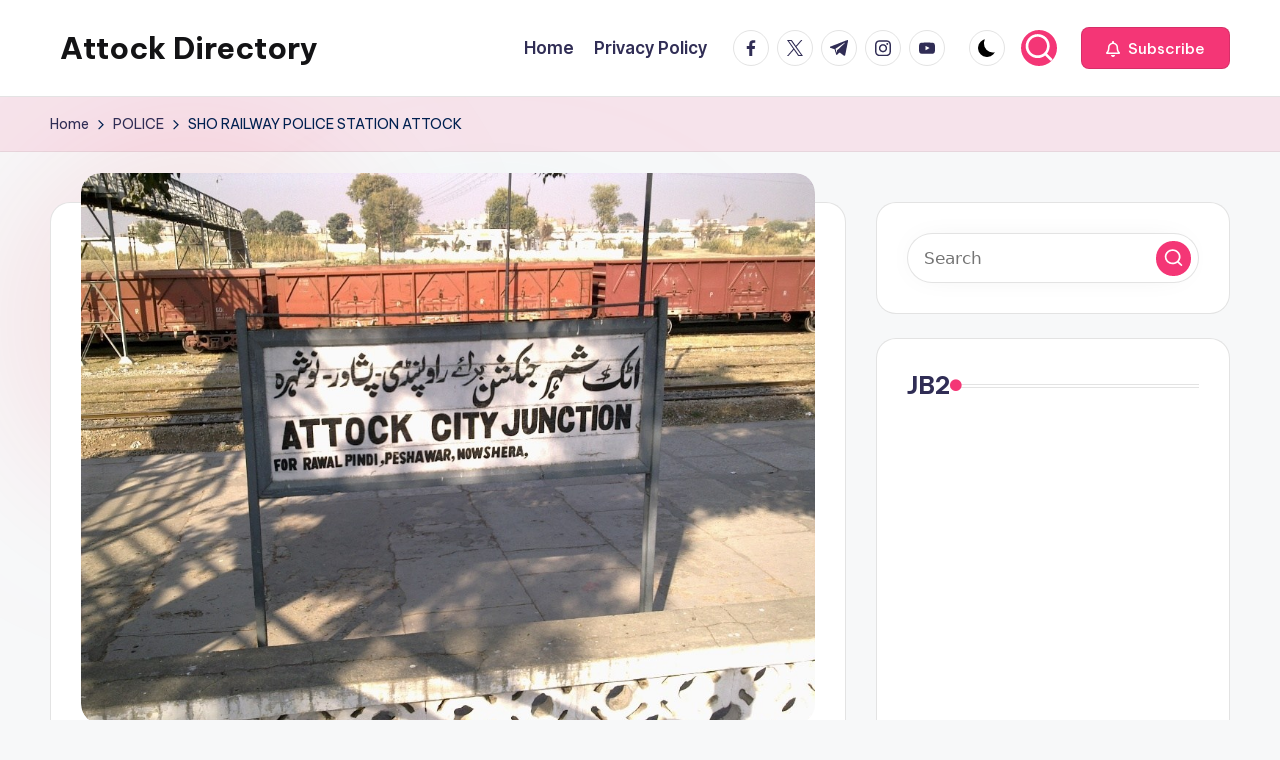

--- FILE ---
content_type: text/html; charset=utf-8
request_url: https://www.google.com/recaptcha/api2/aframe
body_size: 266
content:
<!DOCTYPE HTML><html><head><meta http-equiv="content-type" content="text/html; charset=UTF-8"></head><body><script nonce="l-XzGdhTfCarEslYUKqtMA">/** Anti-fraud and anti-abuse applications only. See google.com/recaptcha */ try{var clients={'sodar':'https://pagead2.googlesyndication.com/pagead/sodar?'};window.addEventListener("message",function(a){try{if(a.source===window.parent){var b=JSON.parse(a.data);var c=clients[b['id']];if(c){var d=document.createElement('img');d.src=c+b['params']+'&rc='+(localStorage.getItem("rc::a")?sessionStorage.getItem("rc::b"):"");window.document.body.appendChild(d);sessionStorage.setItem("rc::e",parseInt(sessionStorage.getItem("rc::e")||0)+1);localStorage.setItem("rc::h",'1768962817568');}}}catch(b){}});window.parent.postMessage("_grecaptcha_ready", "*");}catch(b){}</script></body></html>